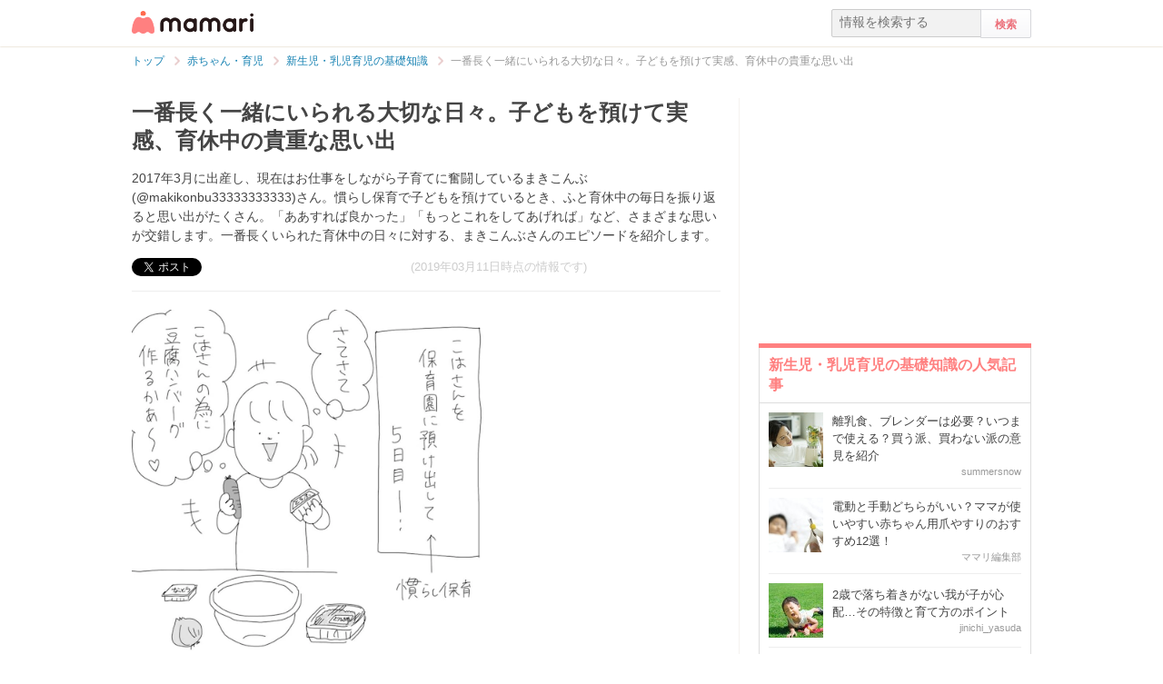

--- FILE ---
content_type: text/html; charset=UTF-8
request_url: https://mamari.jp/26589
body_size: 13980
content:
<!DOCTYPE HTML>
<html lang="ja">
<head>
  <meta charset="UTF-8">
  <meta name="description" content="2017年3月に出産し、現在はお仕事をしながら子育てに奮闘しているまきこんぶ(@makikonbu33333333333)さん。慣らし保育で子どもを預けているとき、ふと育休中の毎日を振り返ると思い出がたくさん。「ああすれば良かった」「もっとこれをしてあげれば」など、さまざまな思いが交錯します。一番長くいられた育休中の日々に対する、まきこんぶさんのエピソードを紹介します。"/>
  <meta name="robots" content="max-image-preview:large">
  <!-- favicon -->
  <link rel="shortcut icon" href="https://cdn-mamari.imgix.net/static/mamari/m-favicon.ico">

  <title>一番長く一緒にいられる大切な日々。子どもを預けて実感、育休中の貴重な思い出 [ママリ]</title>
    <link rel="stylesheet" type="text/css" href="/css/mamari/pc/all.min.css?1769660823"/>  <meta property="og:title" content="一番長く一緒にいられる大切な日々。子どもを預けて実感、育休中の貴重な思い出 [ママリ]" />
<meta property="og:type" content="article" />
<meta property="og:description" content="2017年3月に出産し、現在はお仕事をしながら子育てに奮闘しているまきこんぶ(@makikonbu33333333333)さん。慣らし保育で子どもを預けているとき、ふと育休中の毎日を振り返ると思い出がたくさん。「ああすれば良かった」「もっとこれをしてあげれば」など、さまざまな思いが交錯します。一番長くいられた育休中の日々に対する、まきこんぶさんのエピソードを紹介します。" />
<meta property="og:url" content="https://mamari.jp/26589" />
<meta property="og:image" content="https://cdn-mamari.imgix.net/article-cover/1200x0_5c820e6e-5b28-4dd7-a184-39efac110003.jpg.jpg" />
<meta property="og:site_name" content="mamari [ママリ]" />
<meta property="fb:app_id" content="269922326502602" />
  <meta property="article:publisher" content="https://www.facebook.com/mamarijp">
  <meta property="article:section" content="新生児・乳児育児の基礎知識">
  <meta property="article:published_time" content="2019-03-11T17:11:46Z">
  <meta property="article:modified_time" content="2022-07-23T03:33:26Z">
  <meta property="og:updated_time" content="2022-07-23T03:33:26Z">
  <meta name="twitter:card" content="summary_large_image"/>
<meta name="twitter:site" content="@mamari_official"/>
<meta name="twitter:url" content="https://mamari.jp/26589"/>
<meta name="twitter:title" content="一番長く一緒にいられる大切な日々。子どもを預けて実感、育休中の貴重な思い出 [ママリ]" />
<meta name="twitter:description" content="2017年3月に出産し、現在はお仕事をしながら子育てに奮闘しているまきこんぶ(@makikonbu33333333333)さん。慣らし保育で子どもを預けているとき、ふと育休中の毎日を振り返ると思い出がたくさん。「ああすれば良かった」「もっとこれをしてあげれば」など、さまざまな思いが交錯します。一番長くいられた育休中の日々に対する、まきこんぶさんのエピソードを紹介します。"/>
<meta name="twitter:image" content="https://cdn-mamari.imgix.net/article-cover/1200x0_5c820e6e-5b28-4dd7-a184-39efac110003.jpg.jpg"/>
      <link rel="canonical" href="https://mamari.jp/26589"/>
      <script type="text/javascript">
  !function (e, f, u) {
    e.async = 1;
    e.src = u;
    f.parentNode.insertBefore(e, f);
  }(document.createElement('script'), document.getElementsByTagName('script')[0], '//cdn.taboola.com/libtrc/mamarijp/loader.js');
</script>
    <script>
  (function(i,s,o,g,r,a,m){i['GoogleAnalyticsObject']=r;i[r]=i[r]||function(){
  (i[r].q=i[r].q||[]).push(arguments)},i[r].l=1*new Date();a=s.createElement(o),
  m=s.getElementsByTagName(o)[0];a.async=1;a.src=g;m.parentNode.insertBefore(a,m)
  })(window,document,'script','//www.google-analytics.com/analytics.js','ga');

      ga('create', 'UA-46985361-1', 'mamari.jp');
    var user_env = 'Web';
  ga('set', 'dimension1', user_env);
  var test_group = 'GroupB';
  ga('set', 'dimension9', test_group);
            ga('set', 'dimension5', 377);
              ga('set', 'dimension6', 'childcare');
              ga('set', 'dimension7', 'mamari_editor');
              var is_sponsored = 'false';
      ga('set', 'dimension8', is_sponsored);
      
  ga('require', 'displayfeatures');
  ga('send', 'pageview');

</script>
  <script type="text/javascript" language="javascript">
  var vc_pid = "885124429";
</script><script type="text/javascript" src="//aml.valuecommerce.com/vcdal.js" async></script>
  <script type="application/javascript" src="//anymind360.com/js/18352/ats.js"></script>
      <meta name="p:domain_verify" content="4f6af9aa0f9b87232e33136fce37b6fe"/>
  <meta name="application-name" content="ママリ"/>
  <meta name="msapplication-TileColor" content="#FFFFFF"/>
  <meta name="msapplication-square70x70logo" content="https://cdn-mamari.imgix.net/static/mamari/img/webclip/m-tiny.png"/>
  <meta name="msapplication-square150x150logo" content="https://cdn-mamari.imgix.net/static/mamari/img/webclip/m-square.png"/>
  <meta name="msapplication-wide310x150logo" content="https://cdn-mamari.imgix.net/static/mamari/img/webclip/m-wide.png"/>
  <meta name="msapplication-square310x310logo" content="https://cdn-mamari.imgix.net/static/mamari/img/webclip/m-large.png"/>
  <!-- GAMスクリプトの読み込み -->
<script async src="https://securepubads.g.doubleclick.net/tag/js/gpt.js"></script>

<!-- 広告枠の定義 -->
<script>
  window.googletag = window.googletag || {cmd: []};
  googletag.cmd.push(function() {
    function randomInt(min, max) {
      return Math.floor( Math.random() * (max + 1 - min) ) + min;
    }
              googletag.defineSlot('/97483567/pc_mamarijp_article_upperright_300x250', [300, 250], 'div-gpt-ad-1494507166383-0').addService(googletag.pubads());
      googletag.defineSlot('/97483567/pc_mamarijp_article_lowerright_300x600', [300, 600], 'div-gpt-ad-1494507358028-0').addService(googletag.pubads());
      googletag.defineSlot('/97483567/pc_mamarijp_article_lower_left_300x250', [[300, 600], [300, 250]], 'div-gpt-ad-1667872900357-0').addService(googletag.pubads());
      googletag.defineSlot('/97483567/pc_mamarijp_article_lower_right_300x250', [[300, 600], [300, 250]], 'div-gpt-ad-1667872805197-0').addService(googletag.pubads());
      googletag.defineSlot('/97483567/pc_mamarijp_article_middle1_left_300x250', [300, 250], 'div-gpt-ad-1510902689128-0').addService(googletag.pubads());
      googletag.defineSlot('/97483567/pc_mamarijp_article_middle2_left_300x250', [300, 250], 'div-gpt-ad-1510902708642-0').addService(googletag.pubads());
      googletag.defineSlot('/97483567/pc_mamarijp_article_middle3_left_300x250', [300, 250], 'div-gpt-ad-1510902728832-0').addService(googletag.pubads());
      googletag.defineSlot('/97483567/pc_mamarijp_article_middle4_left_300x250', [300, 250], 'div-gpt-ad-1510902768299-0').addService(googletag.pubads());
      googletag.defineSlot('/97483567/pc_mamarijp_article_middle1_right_300x250', [300, 250], 'div-gpt-ad-1513043719690-0').addService(googletag.pubads());
      googletag.defineSlot('/97483567/pc_mamarijp_article_middle2_right_300x250', [300, 250], 'div-gpt-ad-1513043724859-0').addService(googletag.pubads());
      googletag.defineSlot('/97483567/pc_mamarijp_article_middle3_right_300x250', [300, 250], 'div-gpt-ad-1513043735601-0').addService(googletag.pubads());
      googletag.defineSlot('/97483567/pc_mamarijp_article_middle4_right_300x250', [300, 250], 'div-gpt-ad-1513043744854-0').addService(googletag.pubads());
        googletag.pubads().setTargeting("fluct_ad_group", String(randomInt(1, 10)));
    googletag.pubads().setTargeting('ABGroup', ['GroupB']);
    googletag.pubads().setTargeting('environment', ['production']);
    googletag.pubads().enableSingleRequest();
    googletag.pubads().disableInitialLoad();
    googletag.enableServices();
  });
</script>
      <script type="application/ld+json">
    {
      "@context": "https://schema.org",
      "@type": "BreadcrumbList",
      "itemListElement": [{
                "@type": "ListItem",
        "position": "1",
        "name": "赤ちゃん・育児",
        "item": "https://mamari.jp/childcare"
      },{
            "@type": "ListItem",
        "position": "2",
        "name": "新生児・乳児育児の基礎知識",
        "item": "https://mamari.jp/childcare/377"
      },{
            "@type": "ListItem",
        "position": "3",
        "name": "一番長く一緒にいられる大切な日々。子どもを預けて実感、育休中の貴重な思い出",
        "item": "https://mamari.jp/26589"
      }]
        }
  </script>
</head>
<body>
  <script>
  window.dataLayer = window.dataLayer || [];
  dataLayer.push({
    'user_env': 'Web'
  })
</script>

      <script>
  dataLayer.push({
    'bigCategoryName': '赤ちゃん・育児'
  });
</script>
  
<!-- Google Tag Manager -->
<noscript><iframe src="//www.googletagmanager.com/ns.html?id=GTM-W69KM3"
    height="0" width="0" style="display:none;visibility:hidden"></iframe></noscript>
<script>(function(w,d,s,l,i){w[l]=w[l]||[];w[l].push({'gtm.start':
new Date().getTime(),event:'gtm.js'});var f=d.getElementsByTagName(s)[0],
j=d.createElement(s),dl=l!='dataLayer'?'&l='+l:'';j.async=true;j.src=
  '//www.googletagmanager.com/gtm.js?id='+i+dl;f.parentNode.insertBefore(j,f);
})(window,document,'script','dataLayer','GTM-W69KM3');</script>
<!-- End Google Tag Manager -->
    <script id="js-syndot-dashboard-tag" src="//i.socdm.com/s/so_dmp.js?service_id=cova_10"></script>
  <header>
  <div class="wrapper clearfix">
    <div class="header-left">
              <p class="logo">
          <a href="/"><img src="https://cdn-mamari.imgix.net/static/mamari/img/pc/common/m-mamari_logo.png" alt="ママリ"></a>
        </p>
          </div>
    <div class="header-right">
  <div class="admin-container">
    <ul class="nav-list">
              
          </ul>
  </div>
  <div class="search-box">
    <form accept-charset="UTF-8" action="/search" method="get">
      <input type="text" value="" name="q" placeholder="情報を検索する">
      <input type="submit" value="検索" class="btn">
    </form>
  </div>
</div>
  </div>
</header>

  
  <div class="main-wrapper clearfix js-main-wrapper">
    
<ol class="c-breadcrumb clearfix">
  <li class="c-breadcrumb__item">
    <a class="c-breadcrumb__item__link" href="/">
      <span>トップ</span>
    </a>
    <span class="c-breadcrumb__item__arrow"></span>
  </li>
                <li class="c-breadcrumb__item">
        <a class="c-breadcrumb__item__link" href="/childcare">
          <span itemprop="name">赤ちゃん・育児</span>
        </a>
        <span class="c-breadcrumb__item__arrow"></span>
      </li>
                    <li class="c-breadcrumb__item">
        <a class="c-breadcrumb__item__link" href="/childcare/377">
          <span itemprop="name">新生児・乳児育児の基礎知識</span>
        </a>
        <span class="c-breadcrumb__item__arrow"></span>
      </li>
                    <li class="c-breadcrumb__item">
        <strong>一番長く一緒にいられる大切な日々。子どもを預けて実感、育休中の貴重な思い出</strong>
      </li>
      </ol>


<div class="main-col js-article-main-content">
  
  <div class="article-main">

    <article itemscope itemtype="http://schema.org/Article">
      <meta itemscope itemprop="mainEntityOfPage"  itemType="https://schema.org/WebPage" itemid="https://mamari.jp/26589" />
      <div class="article-top">
        <div itemprop="publisher" itemscope itemtype="https://schema.org/Organization">
          <meta itemprop="name" content="mamari" />
          <div itemprop="logo" itemscope itemtype="https://schema.org/ImageObject">
            <meta itemprop="url" content="https://cdn-mamari.imgix.net/static/mamari/img/pc/common/m-mamari_logo.png" />
            <meta itemprop="width" content="134" />
            <meta itemprop="height" content="25" />
          </div>
        </div>
        
                                  <h1 class="article-top-title" itemprop="headline">
                        一番長く一緒にいられる大切な日々。子どもを預けて実感、育休中の貴重な思い出          </h1>
                          <p class="article-intro" itemprop="description">
            2017年3月に出産し、現在はお仕事をしながら子育てに奮闘しているまきこんぶ(@makikonbu33333333333)さん。慣らし保育で子どもを預けているとき、ふと育休中の毎日を振り返ると思い出がたくさん。「ああすれば良かった」「もっとこれをしてあげれば」など、さまざまな思いが交錯します。一番長くいられた育休中の日々に対する、まきこんぶさんのエピソードを紹介します。          </p>
                <div class="article-top-lower clearfix">
          <ul class="share-btns">

        <li>
      <div class="fb-like" data-href="https://mamari.jp/26589" data-layout="button_count" data-action="like" data-show-faces="true" data-share="false"></div>
    </li>
    <li>
      <a href="https://x.com/intent/tweet" class="twitter-share-button" data-text="一番長く一緒にいられる大切な日々。子どもを預けて実感、育休中の貴重な思い出 [ママリ]" data-lang="ja" data-via="mamari_official">ポスト</a>
        <script>!function(d,s,id){var js,fjs=d.getElementsByTagName(s)[0],p=/^http:/.test(d.location)?'http':'https';if(!d.getElementById(id)){js=d.createElement(s);js.id=id;js.src=p+'://platform.twitter.com/widgets.js';fjs.parentNode.insertBefore(js,fjs);}}(document, 'script', 'twitter-wjs');</script>
    </li>
  
      <li
      class="article-modified-date"
      itemprop="dateModified"
      content="2019-03-11T17:11:47+09:00"
    >
      (2019年03月11日時点の情報です)    </li>
    <meta itemprop="datePublished" content="2019-03-11T17:11:46+09:00" />
  
</ul>
                  </div>
      </div>

      <div class="article-content">

  
    
    
    
          <p class="img-block">
        <img
  src="https://cdn-mamari.imgix.net/item/1200x0_5dba401e-a068-4e26-a5a9-3ba6ac110002.png.jpg?auto=compress,format&lossless=0&q=90"
  srcset="
    https://cdn-mamari.imgix.net/item/1200x0_5dba401e-a068-4e26-a5a9-3ba6ac110002.png.jpg?auto=compress,format&lossless=0&q=90&w=500 1x,
    https://cdn-mamari.imgix.net/item/1200x0_5dba401e-a068-4e26-a5a9-3ba6ac110002.png.jpg?auto=compress,format&lossless=0&q=90&w=1200 2x
  "
  alt=""
  itemprop="image" >
                <span class="img-block__copyright">©まきこんぶ</span>      </p>
    
  
    
    
    
          <p class="img-block">
        <img
  src="https://cdn-mamari.imgix.net/item/1200x0_62daee1b-9058-4aab-a730-0c020a0105bf.jpg.jpg?auto=compress,format&lossless=0&q=90"
  srcset="
    https://cdn-mamari.imgix.net/item/1200x0_62daee1b-9058-4aab-a730-0c020a0105bf.jpg.jpg?auto=compress,format&lossless=0&q=90&w=500 1x,
    https://cdn-mamari.imgix.net/item/1200x0_62daee1b-9058-4aab-a730-0c020a0105bf.jpg.jpg?auto=compress,format&lossless=0&q=90&w=1200 2x
  "
  alt=""
  >
                <span class="img-block__copyright">©makikonbu33333333333</span>      </p>
    
  
    
    
    
          <p class="img-block">
        <img
  src="https://cdn-mamari.imgix.net/item/1200x0_62daee0f-037c-44f1-87ed-0c020a0105bf.jpg.jpg?auto=compress,format&lossless=0&q=90"
  srcset="
    https://cdn-mamari.imgix.net/item/1200x0_62daee0f-037c-44f1-87ed-0c020a0105bf.jpg.jpg?auto=compress,format&lossless=0&q=90&w=500 1x,
    https://cdn-mamari.imgix.net/item/1200x0_62daee0f-037c-44f1-87ed-0c020a0105bf.jpg.jpg?auto=compress,format&lossless=0&q=90&w=1200 2x
  "
  alt=""
  >
                <span class="img-block__copyright">©makikonbu33333333333</span>      </p>
    
  
    
    
    
          <p class="img-block">
        <img
  src="https://cdn-mamari.imgix.net/item/1200x0_5c820ecb-60c8-4f82-b7b0-3a93ac110003.jpg.jpg?auto=compress,format&lossless=0&q=90"
  srcset="
    https://cdn-mamari.imgix.net/item/1200x0_5c820ecb-60c8-4f82-b7b0-3a93ac110003.jpg.jpg?auto=compress,format&lossless=0&q=90&w=500 1x,
    https://cdn-mamari.imgix.net/item/1200x0_5c820ecb-60c8-4f82-b7b0-3a93ac110003.jpg.jpg?auto=compress,format&lossless=0&q=90&w=1200 2x
  "
  alt=""
  >
                <span class="img-block__copyright">©まきこんぶ</span>      </p>
    
  
    
    
    
          <p class="img-block">
        <img
  src="https://cdn-mamari.imgix.net/item/1200x0_5c820edd-daf8-4954-8c9e-3da7ac110003.jpg.jpg?auto=compress,format&lossless=0&q=90"
  srcset="
    https://cdn-mamari.imgix.net/item/1200x0_5c820edd-daf8-4954-8c9e-3da7ac110003.jpg.jpg?auto=compress,format&lossless=0&q=90&w=500 1x,
    https://cdn-mamari.imgix.net/item/1200x0_5c820edd-daf8-4954-8c9e-3da7ac110003.jpg.jpg?auto=compress,format&lossless=0&q=90&w=1200 2x
  "
  alt=""
  >
                <span class="img-block__copyright">©まきこんぶ</span>      </p>
    
  
    
    
    
          <p class="img-block">
        <img
  src="https://cdn-mamari.imgix.net/item/1200x0_5c820eef-1ac8-40e5-9f3d-3da7ac110003.jpg.jpg?auto=compress,format&lossless=0&q=90"
  srcset="
    https://cdn-mamari.imgix.net/item/1200x0_5c820eef-1ac8-40e5-9f3d-3da7ac110003.jpg.jpg?auto=compress,format&lossless=0&q=90&w=500 1x,
    https://cdn-mamari.imgix.net/item/1200x0_5c820eef-1ac8-40e5-9f3d-3da7ac110003.jpg.jpg?auto=compress,format&lossless=0&q=90&w=1200 2x
  "
  alt=""
  >
                <span class="img-block__copyright">©まきこんぶ</span>      </p>
    
  
    
    
    
          <p class="img-block">
        <img
  src="https://cdn-mamari.imgix.net/item/1200x0_5c820f12-0fa4-411f-a7ae-3c58ac110003.jpg.jpg?auto=compress,format&lossless=0&q=90"
  srcset="
    https://cdn-mamari.imgix.net/item/1200x0_5c820f12-0fa4-411f-a7ae-3c58ac110003.jpg.jpg?auto=compress,format&lossless=0&q=90&w=500 1x,
    https://cdn-mamari.imgix.net/item/1200x0_5c820f12-0fa4-411f-a7ae-3c58ac110003.jpg.jpg?auto=compress,format&lossless=0&q=90&w=1200 2x
  "
  alt=""
  >
                <span class="img-block__copyright">©まきこんぶ</span>      </p>
    
  
    
    
    
          <p class="img-block">
        <img
  src="https://cdn-mamari.imgix.net/item/1200x0_5c820f29-e958-4663-b897-3ce9ac110003.jpg.jpg?auto=compress,format&lossless=0&q=90"
  srcset="
    https://cdn-mamari.imgix.net/item/1200x0_5c820f29-e958-4663-b897-3ce9ac110003.jpg.jpg?auto=compress,format&lossless=0&q=90&w=500 1x,
    https://cdn-mamari.imgix.net/item/1200x0_5c820f29-e958-4663-b897-3ce9ac110003.jpg.jpg?auto=compress,format&lossless=0&q=90&w=1200 2x
  "
  alt=""
  >
                <span class="img-block__copyright">©まきこんぶ</span>      </p>
    
  
    
    
    
          <p class="img-block">
        <img
  src="https://cdn-mamari.imgix.net/item/1200x0_62daedf6-d7e4-413a-bdb0-0a130a0104e1.jpg.jpg?auto=compress,format&lossless=0&q=90"
  srcset="
    https://cdn-mamari.imgix.net/item/1200x0_62daedf6-d7e4-413a-bdb0-0a130a0104e1.jpg.jpg?auto=compress,format&lossless=0&q=90&w=500 1x,
    https://cdn-mamari.imgix.net/item/1200x0_62daedf6-d7e4-413a-bdb0-0a130a0104e1.jpg.jpg?auto=compress,format&lossless=0&q=90&w=1200 2x
  "
  alt=""
  >
                <span class="img-block__copyright">©makikonbu33333333333</span>      </p>
    
  
    
    
    
          <p class="img-block">
        <img
  src="https://cdn-mamari.imgix.net/item/1200x0_62daede8-92dc-475f-a0ad-0a130a0104e1.jpg.jpg?auto=compress,format&lossless=0&q=90"
  srcset="
    https://cdn-mamari.imgix.net/item/1200x0_62daede8-92dc-475f-a0ad-0a130a0104e1.jpg.jpg?auto=compress,format&lossless=0&q=90&w=500 1x,
    https://cdn-mamari.imgix.net/item/1200x0_62daede8-92dc-475f-a0ad-0a130a0104e1.jpg.jpg?auto=compress,format&lossless=0&q=90&w=1200 2x
  "
  alt=""
  >
                <span class="img-block__copyright">©makikonbu33333333333</span>      </p>
    
  
    
    
    
          <p class="img-block">
        <img
  src="https://cdn-mamari.imgix.net/item/1200x0_62daedda-ed28-4d61-9d12-0a130a0104e1.jpg.jpg?auto=compress,format&lossless=0&q=90"
  srcset="
    https://cdn-mamari.imgix.net/item/1200x0_62daedda-ed28-4d61-9d12-0a130a0104e1.jpg.jpg?auto=compress,format&lossless=0&q=90&w=500 1x,
    https://cdn-mamari.imgix.net/item/1200x0_62daedda-ed28-4d61-9d12-0a130a0104e1.jpg.jpg?auto=compress,format&lossless=0&q=90&w=1200 2x
  "
  alt=""
  >
                <span class="img-block__copyright">©makikonbu33333333333</span>      </p>
    
  
    
    
    
          <p class="img-block">
        <img
  src="https://cdn-mamari.imgix.net/item/1200x0_62daedce-a43c-4483-a9ac-0bf20a0104d4.jpg.jpg?auto=compress,format&lossless=0&q=90"
  srcset="
    https://cdn-mamari.imgix.net/item/1200x0_62daedce-a43c-4483-a9ac-0bf20a0104d4.jpg.jpg?auto=compress,format&lossless=0&q=90&w=500 1x,
    https://cdn-mamari.imgix.net/item/1200x0_62daedce-a43c-4483-a9ac-0bf20a0104d4.jpg.jpg?auto=compress,format&lossless=0&q=90&w=1200 2x
  "
  alt=""
  >
                <span class="img-block__copyright">©makikonbu33333333333</span>      </p>
    
  
    
    
    
          <p class="img-block">
        <img
  src="https://cdn-mamari.imgix.net/item/1200x0_62daedc1-0290-4af2-accf-351e0a01054f.jpg.jpg?auto=compress,format&lossless=0&q=90"
  srcset="
    https://cdn-mamari.imgix.net/item/1200x0_62daedc1-0290-4af2-accf-351e0a01054f.jpg.jpg?auto=compress,format&lossless=0&q=90&w=500 1x,
    https://cdn-mamari.imgix.net/item/1200x0_62daedc1-0290-4af2-accf-351e0a01054f.jpg.jpg?auto=compress,format&lossless=0&q=90&w=1200 2x
  "
  alt=""
  >
                <span class="img-block__copyright">©makikonbu33333333333</span>      </p>
    
  
    
    
    
          <p class="img-block">
        <img
  src="https://cdn-mamari.imgix.net/item/1200x0_62daed9d-678c-4334-b87a-0a130a0104e1.jpg.jpg?auto=compress,format&lossless=0&q=90"
  srcset="
    https://cdn-mamari.imgix.net/item/1200x0_62daed9d-678c-4334-b87a-0a130a0104e1.jpg.jpg?auto=compress,format&lossless=0&q=90&w=500 1x,
    https://cdn-mamari.imgix.net/item/1200x0_62daed9d-678c-4334-b87a-0a130a0104e1.jpg.jpg?auto=compress,format&lossless=0&q=90&w=1200 2x
  "
  alt=""
  >
                <span class="img-block__copyright">©makikonbu33333333333</span>      </p>
    
  
    
    
    
          <p class="img-block">
        <img
  src="https://cdn-mamari.imgix.net/item/1200x0_62daed8d-1b58-44c3-a521-351e0a01054f.jpg.jpg?auto=compress,format&lossless=0&q=90"
  srcset="
    https://cdn-mamari.imgix.net/item/1200x0_62daed8d-1b58-44c3-a521-351e0a01054f.jpg.jpg?auto=compress,format&lossless=0&q=90&w=500 1x,
    https://cdn-mamari.imgix.net/item/1200x0_62daed8d-1b58-44c3-a521-351e0a01054f.jpg.jpg?auto=compress,format&lossless=0&q=90&w=1200 2x
  "
  alt=""
  >
                <span class="img-block__copyright">©makikonbu33333333333</span>      </p>
    
  
    
    
    
                
      <div class="article-content__introduction-link">
        <a class="article-content__introduction-link__thumb-wrapper" href="/26617">
          <img class="article-content__introduction-link__thumb article-list-thumbnail" src="https://cdn-mamari.imgix.net/article/100x100_5c8b356f-5700-4829-81bf-262eac110002.jpg.jpg?auto=compress,format&lossless=0&q=90" alt="つらさがあるのは愛しているからこそ。「息子をこよなく愛している」【育児漫画】">
        </a>
        <div class="article-content__introduction-link__media">
          <p class="article-content__introduction-link__media--space-none article-content__introduction-link__media__suggestion">
            関連記事:
          </p>
          <a class="article-content__introduction-link__media--space-none article-content__introduction-link__media__title" href="/26617">
            つらさがあるのは愛しているからこそ。「息子をこよなく愛している」【育児漫…          </a>
          <p class="article-content__introduction-link__media--space-none article-content__introduction-link__media__desc">
            子育ては、最初からうまくいくことなんてなかなかありません。泣いてばかり…          </p>
                            </div>
      </div>
    
  
    
    
    
                
      <div class="article-content__introduction-link">
        <a class="article-content__introduction-link__thumb-wrapper" href="/26492">
          <img class="article-content__introduction-link__thumb article-list-thumbnail" src="https://cdn-mamari.imgix.net/article/100x100_5c64fb9c-8948-41c8-bd0f-1c6dac110003.com.jpg?auto=compress,format&lossless=0&q=90" alt="育児がうまくいかない、子どもに優しくできない。自己嫌悪する私を救ってくれたのは…">
        </a>
        <div class="article-content__introduction-link__media">
          <p class="article-content__introduction-link__media--space-none article-content__introduction-link__media__suggestion">
            関連記事:
          </p>
          <a class="article-content__introduction-link__media--space-none article-content__introduction-link__media__title" href="/26492">
            育児がうまくいかない、子どもに優しくできない。自己嫌悪する私を救ってくれ…          </a>
          <p class="article-content__introduction-link__media--space-none article-content__introduction-link__media__desc">
            子どもは体や精神的な部分で日々成長をしています。そのため子育てにおいて…          </p>
                            </div>
      </div>
    
  
    
    
    
                
      <div class="article-content__introduction-link">
        <a class="article-content__introduction-link__thumb-wrapper" href="/26457">
          <img class="article-content__introduction-link__thumb article-list-thumbnail" src="https://cdn-mamari.imgix.net/article/100x100_5c5a58a7-06f0-40ec-98c7-1cb2ac110003.com.jpg?auto=compress,format&lossless=0&q=90" alt="子育てがここまで大変＆ストレスを感じるとは思っていなかったけれど…。">
        </a>
        <div class="article-content__introduction-link__media">
          <p class="article-content__introduction-link__media--space-none article-content__introduction-link__media__suggestion">
            関連記事:
          </p>
          <a class="article-content__introduction-link__media--space-none article-content__introduction-link__media__title" href="/26457">
            子育てがここまで大変＆ストレスを感じるとは思っていなかったけれど…。          </a>
          <p class="article-content__introduction-link__media--space-none article-content__introduction-link__media__desc">
            子供が生まれて初めて感じるストレス。子育てがこんなにも大変だとは思って…          </p>
                            </div>
      </div>
    
  
    
    
    
                
      <div class="article-content__introduction-link">
        <a class="article-content__introduction-link__thumb-wrapper" href="/25415">
          <img class="article-content__introduction-link__thumb article-list-thumbnail" src="https://cdn-mamari.imgix.net/article/100x100_5b05323e-582c-4604-8c0f-02d8ac110002.jpg.jpg?auto=compress,format&lossless=0&q=90" alt="ママリ漫画大賞入賞！まきこんぶさんの育児漫画 -地獄の新生児編-">
        </a>
        <div class="article-content__introduction-link__media">
          <p class="article-content__introduction-link__media--space-none article-content__introduction-link__media__suggestion">
            関連記事:
          </p>
          <a class="article-content__introduction-link__media--space-none article-content__introduction-link__media__title" href="/25415">
            ママリ漫画大賞入賞！まきこんぶさんの育児漫画 -地獄の新生児編-          </a>
          <p class="article-content__introduction-link__media--space-none article-content__introduction-link__media__desc">
            毎日の育児は大変で疲れることもありますね。しかし、いろいろあった経験も…          </p>
                            </div>
      </div>
    
  
    
    
    
                
      <div class="article-content__introduction-link">
        <a class="article-content__introduction-link__thumb-wrapper" href="/25414">
          <img class="article-content__introduction-link__thumb article-list-thumbnail" src="https://cdn-mamari.imgix.net/article/100x100_5b0d014d-d2ec-4600-9f44-6812ac110003.jpg.jpg?auto=compress,format&lossless=0&q=90" alt="「ママリ漫画大賞」受賞、まきこんぶさんの育児あるある -思い通りにいかない日々編-">
        </a>
        <div class="article-content__introduction-link__media">
          <p class="article-content__introduction-link__media--space-none article-content__introduction-link__media__suggestion">
            関連記事:
          </p>
          <a class="article-content__introduction-link__media--space-none article-content__introduction-link__media__title" href="/25414">
            「ママリ漫画大賞」受賞、まきこんぶさんの育児あるある -思い通りにいかない…          </a>
          <p class="article-content__introduction-link__media--space-none article-content__introduction-link__media__desc">
            毎日の育児は楽しいこともあるけれど、大変で疲れることもありますよね。し…          </p>
                            </div>
      </div>
    
  
    
    
    
                <div class="article-link">
        <a class="article-link__btn" href="https://www.instagram.com/makikonbu33333333333/" target="_blank" rel="noopener" data-click="LinkItem|Outbound">
          <div class="article-link__btn__text">
            まきこんぶ(@makikonbu33333333333)さんのインスタグラム          </div>
        </a>
      </div>
    
  
    
  
  <div class="p-article-author" itemprop="author" itemscope itemtype="https://schema.org/Person">
          <div class="p-article-author__name">
        著者：<span itemprop="name">ママリ編集部</span>
      </div>
              </div>

</div><!-- /.article-content -->

    </article>

    
            <div class="p-main-content__section">
    <h3 class="p-headline">おすすめ記事</h3>
    <ul class="p-main-article-list">
            <li class="p-main-article-list__item">
        <div class="p-main-article-list__item__thumb">
          <a
            href="/43704"
            rel="nofollow"          >
            <img class="p-main-article-list__item__thumb__img" src="https://cdn-mamari.imgix.net/article/6b092744-8ded-44a8-bcdd-94249777e2e8.png?auto=compress,format&lossless=0&q=90" alt="赤ちゃんのスキンケアも肌タイプ別に選ぶ時代！先輩ママたちがリアルに支持したベビーソープって？">
          </a>
        </div>
        <div class="p-main-article-list__item__content">
          <a
            class="p-main-article-list__item__content__title"
            href="/43704"
            rel="nofollow"          >
            赤ちゃんのスキンケアも肌タイプ別に選ぶ時代！先輩ママたちがリアルに支持したベビ…          </a>
          <p class="p-main-article-list__item__content__desc">
            赤ちゃんの肌質に合ったベビーソープ、ちゃんと選べていますか？「どれ使っても同じでしょ」「何となく買った物で済ませてる…」というママ必見！「アラウ.ベビー泡全…          </p>
          <p class="p-main-article-list__item__content__meta">
            <span class="p-main-article-list__item__content__meta__writer">mamari                              <img class="article-list-sponsor-label" src="https://cdn-mamari.imgix.net/static/mamari/img/sponsor-label.png">
                          </span>
          </p>
        </div>
      </li>
                <li class="p-main-article-list__item">
        <div class="p-main-article-list__item__thumb">
          <a
            href="/76000"
            rel="nofollow"          >
            <img class="p-main-article-list__item__thumb__img" src="https://cdn-mamari.imgix.net/article/b4a07e90-8e4e-4b66-a5a4-c3b34ce5b8d2.png?auto=compress,format&lossless=0&q=90" alt="結果発表「みんなで大共感!!💖ママリ川柳大会2025📜🖋️」">
          </a>
        </div>
        <div class="p-main-article-list__item__content">
          <a
            class="p-main-article-list__item__content__title"
            href="/76000"
            rel="nofollow"          >
            結果発表「みんなで大共感!!💖ママリ川柳大会2025📜🖋️」          </a>
          <p class="p-main-article-list__item__content__desc">
            いつもママリをご利用いただきありがとうございます。ママリ運営事務局です！          </p>
          <p class="p-main-article-list__item__content__meta">
            <span class="p-main-article-list__item__content__meta__writer">ママリ公式                              <img class="article-list-sponsor-label" src="https://cdn-mamari.imgix.net/static/mamari/img/sponsor-label.png">
                          </span>
          </p>
        </div>
      </li>
                <li class="p-main-article-list__item">
        <div class="p-main-article-list__item__thumb">
          <a
            href="/75280"
            rel="nofollow"          >
            <img class="p-main-article-list__item__thumb__img" src="https://cdn-mamari.imgix.net/article/100x100_6912d85e-2708-467d-944b-7b760a0104e0.jpg.jpg?auto=compress,format&lossless=0&q=90" alt="ママリ編集部も感動！トミカ・プラレールブロックで育む「創造力」">
          </a>
        </div>
        <div class="p-main-article-list__item__content">
          <a
            class="p-main-article-list__item__content__title"
            href="/75280"
            rel="nofollow"          >
            ママリ編集部も感動！トミカ・プラレールブロックで育む「創造力」          </a>
          <p class="p-main-article-list__item__content__desc">
            「せっかく買ったおもちゃがすぐ飽きられてしまう」「知育おもちゃは難しそうで続かなかった」そんな悩みを持つママ・パパは少なくありません。お子さんが3〜4歳を迎…          </p>
          <p class="p-main-article-list__item__content__meta">
            <span class="p-main-article-list__item__content__meta__writer">mamari                              <img class="article-list-sponsor-label" src="https://cdn-mamari.imgix.net/static/mamari/img/sponsor-label.png">
                          </span>
          </p>
        </div>
      </li>
                <li class="p-main-article-list__item">
        <div class="p-main-article-list__item__thumb">
          <a
            href="/76065"
            rel="nofollow"          >
            <img class="p-main-article-list__item__thumb__img" src="https://cdn-mamari.imgix.net/article/35d19bf0-2217-46e9-9616-e98b1be6cd6c.png?auto=compress,format&lossless=0&q=90" alt="結果発表「写真で投稿！📸みんなのブロック作品展🧱」">
          </a>
        </div>
        <div class="p-main-article-list__item__content">
          <a
            class="p-main-article-list__item__content__title"
            href="/76065"
            rel="nofollow"          >
            結果発表「写真で投稿！📸みんなのブロック作品展🧱」          </a>
          <p class="p-main-article-list__item__content__desc">
            いつもママリをご利用いただきありがとうございます。ママリ運営事務局です。          </p>
          <p class="p-main-article-list__item__content__meta">
            <span class="p-main-article-list__item__content__meta__writer">ママリ公式                              <img class="article-list-sponsor-label" src="https://cdn-mamari.imgix.net/static/mamari/img/sponsor-label.png">
                          </span>
          </p>
        </div>
      </li>
      </ul>
  </div>

      <div id="taboola-below-article-26589"></div>
<script type="text/javascript">
  window._taboola = window._taboola || [];
  _taboola.push({
    mode: 'alternating-thumbnails-widget',
    container: 'taboola-below-article-26589',
    placement: 'Below Article Thumbnails',
    target_type: 'mix'
  });
  _taboola.push({
    article: 'auto',
    url: location.href
  });
</script>

      <div class="article-footer-ad">
        <ul>
          <li>  <div class="subarea-ad">
    <!-- /97483567/pc_mamarijp_article_lower_left_300x250 -->
<div id='div-gpt-ad-1667872900357-0' style='min-height:250px; width:300px;'>
  <script>
    googletag.cmd.push(function() { googletag.display('div-gpt-ad-1667872900357-0'); });
  </script>
</div>
  </div>
</li>
          <li>  <div class="subarea-ad">
    <!-- /97483567/pc_mamarijp_article_lower_right_300x250 -->
<div id='div-gpt-ad-1667872805197-0' style='min-height:250px; width:300px;'>
  <script>
    googletag.cmd.push(function() { googletag.display('div-gpt-ad-1667872805197-0'); });
  </script>
</div>
  </div>
</li>
        </ul>
      </div>

        <div class="p-main-content__section">
    <h3 class="p-headline">「育休」「子ども」 についてもっと詳しく知る</h3>
    <ul class="p-main-article-list">
            <li class="p-main-article-list__item">
        <div class="p-main-article-list__item__thumb">
          <a
            href="/31784"
                      >
            <img class="p-main-article-list__item__thumb__img" src="https://cdn-mamari.imgix.net/article/100x100_619da3dd-e1b0-43fb-9ef2-4c570a01041f.jpg.jpg?auto=compress,format&lossless=0&q=90" alt="保育園お休み2日目。地獄はまだ続く｜風邪をひいた長女を怒鳴った日#6">
          </a>
        </div>
        <div class="p-main-article-list__item__content">
          <a
            class="p-main-article-list__item__content__title"
            href="/31784"
                      >
            保育園お休み2日目。地獄はまだ続く｜風邪をひいた長女を怒鳴った日#6          </a>
          <p class="p-main-article-list__item__content__desc">
            夜になり、咳がひどくなってしまったへー子(@fuku.fuku.pro)さんの娘・フクちゃん。翌日も保育園を休ませ、病院へ連れていくことになりました。しかし、フクちゃんは…          </p>
          <p class="p-main-article-list__item__content__meta">
            <span class="p-main-article-list__item__content__meta__writer">シンクアフェーズ                          </span>
          </p>
        </div>
      </li>
                      <li class="p-main-article-list__item">
        <div class="p-main-article-list__item__thumb">
          <a
            href="/31783"
                      >
            <img class="p-main-article-list__item__thumb__img" src="https://cdn-mamari.imgix.net/article/100x100_618be33e-bba8-461b-a820-14e70a01045b.png.jpg?auto=compress,format&lossless=0&q=90" alt="娘にイライラが止まらない｜風邪をひいた長女を怒鳴った日#5">
          </a>
        </div>
        <div class="p-main-article-list__item__content">
          <a
            class="p-main-article-list__item__content__title"
            href="/31783"
                      >
            娘にイライラが止まらない｜風邪をひいた長女を怒鳴った日#5          </a>
          <p class="p-main-article-list__item__content__desc">
            娘・フクちゃんの看病にたまっていく家事や、自身の寝不足でへー子(@fuku.fuku.pro)さんは疲労困憊。相変わらず元気な娘・フクちゃんにわがままを言われ続けます。夕…          </p>
          <p class="p-main-article-list__item__content__meta">
            <span class="p-main-article-list__item__content__meta__writer">シンクアフェーズ                          </span>
          </p>
        </div>
      </li>
                <li class="p-main-article-list__item">
        <div class="p-main-article-list__item__thumb">
          <a
            href="/31782"
                      >
            <img class="p-main-article-list__item__thumb__img" src="https://cdn-mamari.imgix.net/article/100x100_618b3afc-dd44-4ec0-b15e-00590a0104ac.png.jpg?auto=compress,format&lossless=0&q=90" alt="イライラが我慢できず怒鳴ってしまい、娘が嘔吐｜風邪をひいた長女を怒鳴った日#4">
          </a>
        </div>
        <div class="p-main-article-list__item__content">
          <a
            class="p-main-article-list__item__content__title"
            href="/31782"
                      >
            イライラが我慢できず怒鳴ってしまい、娘が嘔吐｜風邪をひいた長女を怒鳴った日#4          </a>
          <p class="p-main-article-list__item__content__desc">
            昼食後、結構時間が経っているのに気づいたへー子(@fuku.fuku.pro)さん。風邪をひいているフクちゃんに少しでも休んで欲しく、お昼寝をうながします。しかし、元気い…          </p>
          <p class="p-main-article-list__item__content__meta">
            <span class="p-main-article-list__item__content__meta__writer">シンクアフェーズ                          </span>
          </p>
        </div>
      </li>
                <li class="p-main-article-list__item">
        <div class="p-main-article-list__item__thumb">
          <a
            href="/32271"
                      >
            <img class="p-main-article-list__item__thumb__img" src="https://cdn-mamari.imgix.net/article/100x100_61e91ce7-18a0-42b7-bf48-00c40a01053e.png.jpg?auto=compress,format&lossless=0&q=90" alt="大声で話す娘に「アリさんの声出せる？」と言ってみると…予想外の反応が返ってきた">
          </a>
        </div>
        <div class="p-main-article-list__item__content">
          <a
            class="p-main-article-list__item__content__title"
            href="/32271"
                      >
            大声で話す娘に「アリさんの声出せる？」と言ってみると…予想外の反応が返ってきた          </a>
          <p class="p-main-article-list__item__content__desc">
            子どもに声の大きさを注意するとき、皆さんはどう伝えていますか？ナコ(@naco.nfsn66)さんは、2歳の娘へ伝える際に「アリさんの声」と表現しました。アリのように小…          </p>
          <p class="p-main-article-list__item__content__meta">
            <span class="p-main-article-list__item__content__meta__writer">シンクアフェーズ                          </span>
          </p>
        </div>
      </li>
                <li class="p-main-article-list__item">
        <div class="p-main-article-list__item__thumb">
          <a
            href="/32229"
                      >
            <img class="p-main-article-list__item__thumb__img" src="https://cdn-mamari.imgix.net/article/100x100_61e8c731-89b0-4e30-9b5d-0c7f0a01053d.png.jpg?auto=compress,format&lossless=0&q=90" alt="休みに限って子どもは早起きなの、どうにかしてほしい。頼むからもう少し寝かせて">
          </a>
        </div>
        <div class="p-main-article-list__item__content">
          <a
            class="p-main-article-list__item__content__title"
            href="/32229"
                      >
            休みに限って子どもは早起きなの、どうにかしてほしい。頼むからもう少し寝かせて          </a>
          <p class="p-main-article-list__item__content__desc">
            休日、朝早くからたくさん遊びたがる子がいるご家庭も。しかし、いつもよりもう少しだけ寝ていたいと思うママ・パパもいるのではないでしょうか。こばぱぱ(@ko…          </p>
          <p class="p-main-article-list__item__content__meta">
            <span class="p-main-article-list__item__content__meta__writer">シンクアフェーズ                          </span>
          </p>
        </div>
      </li>
      </ul>
  </div>

          
    
          
          
          <p class="p-article-show__disclaimer">
        本記事は必ずしも各読者の状況にあてはまるとは限りません。必要に応じて、医師その他の専門家に相談するなどご自身の責任と判断により適切に対応くださいますようお願いいたします。なお、記事内の写真・動画は編集部にて撮影したもの、または掲載許可をいただいたものです。
      </p>

      <div class="article-bottom-big-categories-wrapper">
        <h3 class="section-header">カテゴリー一覧</h3>
        <ul class="article-bottom-big-categories clearfix">
                                                <li class="article-bottom-big-categories__list">
                <a class="article-bottom-big-categories__list__link" href="/sterility">
                  <p class="article-bottom-big-categories__list__category-name">妊活</p>
                </a>
              </li>
                                                            <li class="article-bottom-big-categories__list">
                <a class="article-bottom-big-categories__list__link" href="/pregnancy">
                  <p class="article-bottom-big-categories__list__category-name">妊娠</p>
                </a>
              </li>
                                                            <li class="article-bottom-big-categories__list">
                <a class="article-bottom-big-categories__list__link" href="/birth">
                  <p class="article-bottom-big-categories__list__category-name">出産</p>
                </a>
              </li>
                                                            <li class="article-bottom-big-categories__list">
                <a class="article-bottom-big-categories__list__link" href="/childcare">
                  <p class="article-bottom-big-categories__list__category-name">赤ちゃん・育児</p>
                </a>
              </li>
                                                            <li class="article-bottom-big-categories__list">
                <a class="article-bottom-big-categories__list__link" href="/family">
                  <p class="article-bottom-big-categories__list__category-name">子育て・家族</p>
                </a>
              </li>
                                                            <li class="article-bottom-big-categories__list">
                <a class="article-bottom-big-categories__list__link" href="/facilities">
                  <p class="article-bottom-big-categories__list__category-name">病院</p>
                </a>
              </li>
                                                            <li class="article-bottom-big-categories__list">
                <a class="article-bottom-big-categories__list__link" href="/beauty">
                  <p class="article-bottom-big-categories__list__category-name">美容・ファッション</p>
                </a>
              </li>
                                                            <li class="article-bottom-big-categories__list">
                <a class="article-bottom-big-categories__list__link" href="/work">
                  <p class="article-bottom-big-categories__list__category-name">お仕事</p>
                </a>
              </li>
                                                            <li class="article-bottom-big-categories__list">
                <a class="article-bottom-big-categories__list__link" href="/home">
                  <p class="article-bottom-big-categories__list__category-name">住まい</p>
                </a>
              </li>
                                                            <li class="article-bottom-big-categories__list">
                <a class="article-bottom-big-categories__list__link" href="/money">
                  <p class="article-bottom-big-categories__list__category-name">マネー</p>
                </a>
              </li>
                                                            <li class="article-bottom-big-categories__list">
                <a class="article-bottom-big-categories__list__link" href="/entertainment">
                  <p class="article-bottom-big-categories__list__category-name">トレンド・イベント</p>
                </a>
              </li>
                                                            <li class="article-bottom-big-categories__list"></li>
                              </ul>
      </div>
    
  </div><!-- ./article-main -->
</div>


<div class="subarea">
      <div class="subarea-fixed js-subarea-fixed">
      
            <div class="subarea-ad">
    <!-- /97483567/pc_mamarijp_article_upperright_300x250 -->
<div id='div-gpt-ad-1494507166383-0' style='height:250px; width:300px;'>
  <script>
    googletag.cmd.push(function() { googletag.display('div-gpt-ad-1494507166383-0'); });
  </script>
</div>
  </div>

        <div>
    <h3 class="p-headline">
              新生児・乳児育児の基礎知識の人気記事
          </h3>
    <ul class="p-side-article-list">
                      <li class="p-side-article-list__item">
          <div class="p-side-article-list__item__thumb">
            <a href="/23113"><img class="p-side-article-list__item__thumb__img" src="https://cdn-mamari.imgix.net/article/100x100_58bb5e16-6978-40e1-89e6-5ed10a0103df.jpg.jpg"></a>
          </div>
          <div class="p-side-article-list__item__content">
            <p class="p-side-article-list__item__content__title">
              <a href="/23113">離乳食、ブレンダーは必要？いつまで使える？買う派、買わない派の意見を紹介</a>
            </p>
            <p class="p-side-article-list__item__content__user-name">
              summersnow                          </p>
          </div>
        </li>
                      <li class="p-side-article-list__item">
          <div class="p-side-article-list__item__thumb">
            <a href="/29881"><img class="p-side-article-list__item__thumb__img" src="https://cdn-mamari.imgix.net/article/100x100_5fa4c064-8c44-4987-a598-51230a0105ae.jpg.jpg"></a>
          </div>
          <div class="p-side-article-list__item__content">
            <p class="p-side-article-list__item__content__title">
              <a href="/29881">電動と手動どちらがいい？ママが使いやすい赤ちゃん用爪やすりのおすすめ12選！</a>
            </p>
            <p class="p-side-article-list__item__content__user-name">
              ママリ編集部                          </p>
          </div>
        </li>
                      <li class="p-side-article-list__item">
          <div class="p-side-article-list__item__thumb">
            <a href="/29839"><img class="p-side-article-list__item__thumb__img" src="https://cdn-mamari.imgix.net/article/100x100_5fa72d8b-b1f8-4eeb-85c0-53330a010519.jpg.jpg"></a>
          </div>
          <div class="p-side-article-list__item__content">
            <p class="p-side-article-list__item__content__title">
              <a href="/29839">2歳で落ち着きがない我が子が心配…その特徴と育て方のポイント</a>
            </p>
            <p class="p-side-article-list__item__content__user-name">
              jinichi_yasuda                          </p>
          </div>
        </li>
                      <li class="p-side-article-list__item">
          <div class="p-side-article-list__item__thumb">
            <a href="/30951"><img class="p-side-article-list__item__thumb__img" src="https://cdn-mamari.imgix.net/article/100x100_60d54c6b-a09c-4b10-92f9-428f0a010599.jpg.jpg"></a>
          </div>
          <div class="p-side-article-list__item__content">
            <p class="p-side-article-list__item__content__title">
              <a href="/30951">赤ちゃんの爪の切り方の基本とコツ！ポイントを押さえて正しいケアを</a>
            </p>
            <p class="p-side-article-list__item__content__user-name">
              シンクアフェーズ                          </p>
          </div>
        </li>
                      <li class="p-side-article-list__item">
          <div class="p-side-article-list__item__thumb">
            <a href="/24759"><img class="p-side-article-list__item__thumb__img" src="https://cdn-mamari.imgix.net/article/100x100_5a65692b-acfc-40ac-9175-1a24ac110003.jpg.jpg"></a>
          </div>
          <div class="p-side-article-list__item__content">
            <p class="p-side-article-list__item__content__title">
              <a href="/24759">授乳室ってどんなところ？先輩ママからのアドバイスと便利グッズを紹介</a>
            </p>
            <p class="p-side-article-list__item__content__user-name">
              いち                          </p>
          </div>
        </li>
                      <li class="p-side-article-list__item">
          <div class="p-side-article-list__item__thumb">
            <a href="/24758"><img class="p-side-article-list__item__thumb__img" src="https://cdn-mamari.imgix.net/article/100x100_5a828e7c-6c80-4b7d-9acb-299dac110003.jpg.jpg"></a>
          </div>
          <div class="p-side-article-list__item__content">
            <p class="p-side-article-list__item__content__title">
              <a href="/24758">子供のお口のにおいをかぐのがたまらない！あなたの子育て中の楽しみ&amp;幸せ</a>
            </p>
            <p class="p-side-article-list__item__content__user-name">
              Ray_M                          </p>
          </div>
        </li>
                      <li class="p-side-article-list__item">
          <div class="p-side-article-list__item__thumb">
            <a href="/29899"><img class="p-side-article-list__item__thumb__img" src="https://cdn-mamari.imgix.net/article/100x100_5face29e-a45c-4927-a78c-2a100a010519.jpg.jpg"></a>
          </div>
          <div class="p-side-article-list__item__content">
            <p class="p-side-article-list__item__content__title">
              <a href="/29899">赤ちゃん用綿棒の選び方とおすすめのベビー用綿棒18選</a>
            </p>
            <p class="p-side-article-list__item__content__user-name">
              ママリ編集部                          </p>
          </div>
        </li>
                      <li class="p-side-article-list__item">
          <div class="p-side-article-list__item__thumb">
            <a href="/27488"><img class="p-side-article-list__item__thumb__img" src="https://cdn-mamari.imgix.net/article/100x100_5d52b01d-03c4-446e-9706-30d1ac110003.jpg.jpg"></a>
          </div>
          <div class="p-side-article-list__item__content">
            <p class="p-side-article-list__item__content__title">
              <a href="/27488">あのドラマが影響か！？「律」が1位に！「2019年7月生まれベビーの名づけトレンド」</a>
            </p>
            <p class="p-side-article-list__item__content__user-name">
              ぽん                          </p>
          </div>
        </li>
                      <li class="p-side-article-list__item">
          <div class="p-side-article-list__item__thumb">
            <a href="/26694"><img class="p-side-article-list__item__thumb__img" src="https://cdn-mamari.imgix.net/article/100x100_5cb91533-a380-4455-82d3-0665ac110002.com.jpg"></a>
          </div>
          <div class="p-side-article-list__item__content">
            <p class="p-side-article-list__item__content__title">
              <a href="/26694">たまる一方の「子供の写真」どう収納してる？ おすすめのやり方を教えてもらいました</a>
            </p>
            <p class="p-side-article-list__item__content__user-name">
              kira_z07                          </p>
          </div>
        </li>
                      <li class="p-side-article-list__item">
          <div class="p-side-article-list__item__thumb">
            <a href="/30736"><img class="p-side-article-list__item__thumb__img" src="https://cdn-mamari.imgix.net/article/100x100_60b9cce3-24c0-4800-b015-037b0a010425.jpg.jpg"></a>
          </div>
          <div class="p-side-article-list__item__content">
            <p class="p-side-article-list__item__content__title">
              <a href="/30736">おむつサンプルはどこでもらえる？試供品の入手方法7種を徹底解説！</a>
            </p>
            <p class="p-side-article-list__item__content__user-name">
              シンクアフェーズ                          </p>
          </div>
        </li>
          </ul>
  </div>

        <div class="subarea-ad subarea-ad--article-lower">
    <!-- /97483567/pc_mamarijp_article_lowerright_300x600 -->
<div id='div-gpt-ad-1494507358028-0' style='height:600px; width:300px;'>
  <script>
    googletag.cmd.push(function() { googletag.display('div-gpt-ad-1494507358028-0'); });
  </script>
</div>  </div>
          </div> <!-- /.subarea-fixed -->
  </div>

<!-- 埋め込みコード読み込み用スクリプト -->
<script async defer src="//platform.instagram.com/en_US/embeds.js"></script>
<script src="//platform.twitter.com/widgets.js" charset="utf-8"></script>
  </div>

      <ul class="c-breadcrumb p-breadcrumb-bottom p-breadcrumb-bottom__clearfix">
  <li class="c-breadcrumb__item">
    <a class="c-breadcrumb__item__link" href="/">
      <span>トップ</span>
    </a>
    <span class="c-breadcrumb__item__arrow"></span>
  </li>
                <li class="c-breadcrumb__item">
        <a class="c-breadcrumb__item__link" href="/childcare">
          <span>赤ちゃん・育児</span>
        </a>
        <span class="c-breadcrumb__item__arrow"></span>
      </li>
                    <li class="c-breadcrumb__item">
        <a class="c-breadcrumb__item__link" href="/childcare/377">
          <span>新生児・乳児育児の基礎知識</span>
        </a>
        <span class="c-breadcrumb__item__arrow"></span>
      </li>
                    <li class="c-breadcrumb__item">
        <strong>一番長く一緒にいられる大切な日々。子どもを預けて実感、育休中の貴重な思い出</strong>
      </li>
      </ul>
    <footer>
  <div class="wrapper">
    <div class="footer-col">
      <p>ママリ(mamari)について</p>
      <ul class="footer-category">
        <li><a href="/">ママリトップ</a></li>
        <li><a href="/map">サイトマップ</a></li>
        <li><a href="/search">記事一覧</a></li>
        <li><a href="/categories">カテゴリー一覧</a></li>
        <li><a href="/supervisor">監修者一覧</a></li>
        <li><a href="/about_mamari">ママリについて</a></li>
        <li><a href="https://brand-guideline.mamari.jp/" target="_blank" rel="noopener">ブランドガイドライン</a></li>
      </ul>
      <ul class="footer-category">
        <li><a href="http://connehito.com/" target="_blank" rel="noopener">運営会社</a></li>
        <li><a href="/privacy">プライバシーポリシー</a></li>
        <li><a href="/terms">利用規約</a></li>
        <li><a href="https://docs.google.com/a/connehito.com/forms/d/1rWWbRwnqm__Q1dYbp6St54zCZJep80lUk6LrpUo18d8/viewform?entry_680334168=https%3A%2F%2Fmamari.jp%2F26589" target="_blank" rel="noopener">お問い合わせ</a></li>
        <li><a href="https://sales.mamari.jp/contact" target="_blank" rel="noopener">広告出稿・お取り組みのご相談</a></li>
        <li><a href="mailto:pr@connehito.com?subject=%E3%83%97%E3%83%AC%E3%82%B9%E3%83%AA%E3%83%AA%E3%83%BC%E3%82%B9%E3%81%AE%E5%95%8F%E3%81%84%E5%90%88%E3%82%8F%E3%81%9B&body=%E3%83%9E%E3%83%9E%E3%83%AA%E3%81%AB%E3%81%A6%E6%8E%B2%E8%BC%89%E3%82%92%E3%81%94%E5%B8%8C%E6%9C%9B%E3%81%AE%E6%83%85%E5%A0%B1%E3%81%AF%E3%80%81%E8%A9%B3%E7%B4%B0%E3%82%92%E4%BB%A5%E4%B8%8B%E3%81%AB%E3%81%94%E8%A8%98%E8%BC%89%E4%B8%8B%E3%81%95%E3%81%84%E3%80%82">プレスリリースの送付はこちら</a></li>
        <li><a href="/for_supervisors">医療関係者の方へ</a></li>
      </ul>
    </div>
    <div class="footer-col">
      <p>カテゴリー一覧</p>
      <ul class="footer-category">
                                  <li><a href="/sterility">妊活</a></li>
                                      <li><a href="/pregnancy">妊娠</a></li>
                                      <li><a href="/birth">出産</a></li>
                                      <li><a href="/childcare">赤ちゃん・育児</a></li>
                                      <li><a href="/family">子育て・家族</a></li>
                                      <li><a href="/facilities">病院</a></li>
                                </ul><ul class="footer-category">
                            <li><a href="/beauty">美容・ファッション</a></li>
                                      <li><a href="/work">お仕事</a></li>
                                      <li><a href="/home">住まい</a></li>
                                      <li><a href="/money">マネー</a></li>
                                      <li><a href="/entertainment">トレンド・イベント</a></li>
                                  </ul>
    </div>
  </div>

  <div class="footer-sns">
    <div class="footer-sns-btns-wrapper">
      <!--fb-->
      <div class="footer-f-btn"><div class="fb-like" data-href="https://www.facebook.com/mamari.jp" data-width="80" data-layout="button_count" data-action="like" data-show-faces="false" data-share="false"></div></div>
      <!--tw-->
      <div class="footer-tw-btn">
        <a href="https://twitter.com/share" style="width: 115px; height: 20px;" class="twitter-share-button" data-url="https://mamari.jp/" data-text="ママリ｜ママの一歩を支える情報サイト" data-lang="ja">ツイート</a>
      </div>
      <script>!function(d,s,id){var js,fjs=d.getElementsByTagName(s)[0],p=/^http:/.test(d.location)?'http':'https';if(!d.getElementById(id)){js=d.createElement(s);js.id=id;js.src=p+'://platform.twitter.com/widgets.js';fjs.parentNode.insertBefore(js,fjs);}}(document, 'script', 'twitter-wjs');</script>
      <p class="footer-copyright">©Connehito Inc.</p>
    </div>
  </div>

</footer>
      <script type="text/javascript" src="/js/pc/all.min.js?1769660816"></script>        <script src="//cdn.optimizely.com/js/2001690725.js"></script>

<div id="fb-root"></div>
<script>(function(d, s, id) {
var js, fjs = d.getElementsByTagName(s)[0];
if (d.getElementById(id)) return;
js = d.createElement(s); js.id = id;
js.src = "//connect.facebook.net/ja_JP/sdk.js#xfbml=1&appId=269922326502602&version=v2.0";
fjs.parentNode.insertBefore(js, fjs);
}(document, 'script', 'facebook-jssdk'));</script>

<script>
App.me          = $.parseJSON('\u007b\u0022token\u0022\u003a\u002214d2d060d509ab0aa88e19ec8ae2dc14\u0022\u002c\u0022is\u005flogin\u0022\u003afalse\u002c\u0022is\u005fmamariq\u005fapp\u0022\u003afalse\u002c\u0022test\u005fgroup\u005fname\u0022\u003a\u0022GroupB\u0022\u002c\u0022is\u005favailable\u005fpremium\u005fservice\u0022\u003afalse\u007d');
App.me.is_admin = 0;
App.me.is_supporter = 0;

App.init_fn = $.parseJSON('\u007b\u0022controller\u0022\u003a\u0022Articles\u0022\u002c\u0022action\u0022\u003a\u0022show\u0022\u007d');

App.vars = $.parseJSON('\u007b\u0022is\u005fsponsored\u005farticle\u0022\u003afalse\u002c\u0022is\u005fpremium\u005farticle\u0022\u003afalse\u002c\u0022is\u005fsp\u005fpreview\u0022\u003afalse\u002c\u0022page\u005ftype\u0022\u003a\u0022Article\u0022\u007d');

App.ENVIRONMENT            = 'production';
App.ARTICLE_IMAGE          = 'https\u003a\u002f\u002fcdn-mamari.imgix.net\u002farticle\u002f';
App.ARTICLE_COVER_IMAGE    = 'https\u003a\u002f\u002fcdn-mamari.imgix.net\u002farticle-cover\u002f';
App.ITEM_IMAGE             = 'https\u003a\u002f\u002fcdn-mamari.imgix.net\u002fitem\u002f';
App.STATIC_FILE            = 'https\u003a\u002f\u002fcdn-mamari.imgix.net\u002fstatic\u002fmamari\u002f';
App.USER_IMAGE             = 'https\u003a\u002f\u002fcdn-mamari.imgix.net\u002fmamari-jp-user\u002f';
App.AUTHORIZED_IMAGE       = 'https\u003a\u002f\u002fcdn-mamari.imgix.net\u002fauthorized\u002f';
App.ADMIN_IMAGE            = '\u002fimg\u002fpc\u002fadmin\u002f';
App.REFERENCE_IMAGE        = 'https\u003a\u002f\u002fcdn-mamari.imgix.net\u002freference\u002f';
App.FEATURE_IMAGE          = 'https\u003a\u002f\u002fcdn-mamari.imgix.net\u002ffeature\u002f';
App.VERIFICATION_GROUP     = 'GroupB'
App.RAKUTEN_AFFILIATE_ID   = '14219a11.6dbc197d.14219a12.f7740b69'
</script>

</body>
</html>


--- FILE ---
content_type: application/javascript; charset=utf-8
request_url: https://fundingchoicesmessages.google.com/f/AGSKWxXYrymuyqV8Ztn4WEQ0lHYUIQBTT_LEuSJvLdXZN4-2tgdhzd1JvZWSrVYlfkXRvLY0D14KdF-XvckvuJQbUn_lbohqsOzMXE25CysdXDmPaTtChVhMeCH7RY6-kLrYd8FPfy39jg==?fccs=W251bGwsbnVsbCxudWxsLG51bGwsbnVsbCxudWxsLFsxNzY5OTg5MDIyLDQwMDAwMDBdLG51bGwsbnVsbCxudWxsLFtudWxsLFs3XV0sImh0dHBzOi8vbWFtYXJpLmpwLzI2NTg5IixudWxsLFtbOCwiRmYwUkdIVHVuOEkiXSxbOSwiZW4tVVMiXSxbMTksIjIiXSxbMTcsIlswXSJdLFsyNCwiIl0sWzI5LCJmYWxzZSJdXV0
body_size: -208
content:
if (typeof __googlefc.fcKernelManager.run === 'function') {"use strict";this.default_ContributorServingResponseClientJs=this.default_ContributorServingResponseClientJs||{};(function(_){var window=this;
try{
var RH=function(a){this.A=_.t(a)};_.u(RH,_.J);var SH=_.ed(RH);var TH=function(a,b,c){this.B=a;this.params=b;this.j=c;this.l=_.F(this.params,4);this.o=new _.eh(this.B.document,_.O(this.params,3),new _.Qg(_.Rk(this.j)))};TH.prototype.run=function(){if(_.P(this.params,10)){var a=this.o;var b=_.fh(a);b=_.Od(b,4);_.jh(a,b)}a=_.Sk(this.j)?_.be(_.Sk(this.j)):new _.de;_.ee(a,9);_.F(a,4)!==1&&_.G(a,4,this.l===2||this.l===3?1:2);_.Fg(this.params,5)&&(b=_.O(this.params,5),_.hg(a,6,b));return a};var UH=function(){};UH.prototype.run=function(a,b){var c,d;return _.v(function(e){c=SH(b);d=(new TH(a,c,_.A(c,_.Qk,2))).run();return e.return({ia:_.L(d)})})};_.Uk(8,new UH);
}catch(e){_._DumpException(e)}
}).call(this,this.default_ContributorServingResponseClientJs);
// Google Inc.

//# sourceURL=/_/mss/boq-content-ads-contributor/_/js/k=boq-content-ads-contributor.ContributorServingResponseClientJs.en_US.Ff0RGHTun8I.es5.O/d=1/exm=kernel_loader,loader_js_executable/ed=1/rs=AJlcJMwj_NGSDs7Ec5ZJCmcGmg-e8qljdw/m=web_iab_tcf_v2_signal_executable
__googlefc.fcKernelManager.run('\x5b\x5b\x5b8,\x22\x5bnull,\x5b\x5bnull,null,null,\\\x22https:\/\/fundingchoicesmessages.google.com\/f\/AGSKWxV-KV8lrk1DNQp2-JxqdS_0kPjm9kJsbi1WyF6B6MqDiMaebu7ANVXP80RXSBt1bkTytWMACDwUuqyBwqkVGxuHwVQswFBuKRzYJKnyQNTdgoLjQYPlGIEePc7MculUkTdCKbfOAQ\\\\u003d\\\\u003d\\\x22\x5d,null,null,\x5bnull,null,null,\\\x22https:\/\/fundingchoicesmessages.google.com\/el\/AGSKWxU0PJ52MIaroIlxLNkR-VTQ6mDOlBYulgHgIowthIlZ07gJDQGasSDnF6XqZEiE3HAHKLGTP0UBKc5Olb0RtBE-ugZlUDba2LYvpat75C5YAaXsodhTRYdgvTvNkLl3P3xXv-_GMw\\\\u003d\\\\u003d\\\x22\x5d,null,\x5bnull,\x5b7\x5d\x5d\x5d,\\\x22mamari.jp\\\x22,1,\\\x22en\\\x22,null,null,null,null,1\x5d\x22\x5d\x5d,\x5bnull,null,null,\x22https:\/\/fundingchoicesmessages.google.com\/f\/AGSKWxUZ-NQcBLm6X1WuK2XNie7bgWvsl9r3lL_ZZ5PkaBA4jSc5xKKtrkDUNWWVtfUp5bpPZ44RNUpAcl8wdPGZfBlwOHYXPp7xR4PnrAK7PxY-6zSjaWbqtF2Yb8s7_UQHjV0OqUdTdQ\\u003d\\u003d\x22\x5d\x5d');}

--- FILE ---
content_type: application/javascript; charset=utf-8
request_url: https://fundingchoicesmessages.google.com/f/AGSKWxWmPCoG4t-IyypFrNByteqhp5a99s6rNYOGSUZdHXKDY3Qm0DNJj9AdtxcudKg_QXAXzPqu9zGQN6phrzAzZc5WnEFvficDJ3EZ2PbF6Jq5aRkg1JOwDhS5ODczmpET7T4FpI1eEdI6lTKwJ2nP5K0MX6MD-i-qxPQoO3JeMlwOdF6LeGdxzDWhT7nx/_/ads728x90a./generate_ad.-ad-live./dmcads_/!advert_
body_size: -1288
content:
window['11ea80c4-0815-46d1-a277-6a19bcdfaae9'] = true;

--- FILE ---
content_type: application/javascript; charset=utf-8;
request_url: https://dalc.valuecommerce.com/app3?p=885124429&_s=https%3A%2F%2Fmamari.jp%2F26589&vf=iVBORw0KGgoAAAANSUhEUgAAAAMAAAADCAYAAABWKLW%2FAAAAMElEQVQYV2NkFGP4n5H5mMG4UYmBUa6Q%2BX%2FuzfUM9Q4BDIwbubr%2BRz1zYPgsYMYAAPh7DTZLUShBAAAAAElFTkSuQmCC
body_size: 2908
content:
vc_linkswitch_callback({"t":"697fe39d","r":"aX_jnQAOTo4Di0qyCooERAqKBtRsKg","ub":"aX%2FjnAAFHnEDi0qyCooCsQqKC%2FDK%2Fg%3D%3D","vcid":"Rf7OnJTLko-FYEnbY2QHhYHmpBU3mbwG","vcpub":"0.937614","r.advg.jp":{"a":"2550407","m":"2366735","g":"c8911844c7","sp":"utm_source%3Dvaluecommerce%26utm_medium%3Daffiliate"},"www.hotpepper.jp?vos=nhppvccp99002":{"a":"2594692","m":"2262623","g":"c12eea33a7","sp":"vos%3Dnhppvccp99002"},"l":4,"p":885124429,"s":3281211,"ergobaby.jp":{"a":"2910229","m":"3723460","g":"39836df490"},"www.rurubu.travel":{"a":"2550407","m":"2366735","g":"c8911844c7","sp":"utm_source%3Dvaluecommerce%26utm_medium%3Daffiliate"},"shop.akachan.jp":{"a":"2715882","m":"3209800","g":"bd05cc4f90"},"master.qa.notyru.com":{"a":"2550407","m":"2366735","g":"c8911844c7","sp":"utm_source%3Dvaluecommerce%26utm_medium%3Daffiliate"},"mini-shopping.yahoo.co.jp":{"a":"2821580","m":"2201292","g":"2f672f4590"},"shopping.geocities.jp":{"a":"2821580","m":"2201292","g":"2f672f4590"},"rurubu.travel":{"a":"2550407","m":"2366735","g":"c8911844c7","sp":"utm_source%3Dvaluecommerce%26utm_medium%3Daffiliate"},"supersports.co.jp":{"a":"2542200","m":"2801897","g":"c109087490"},"ssx.xebio-online.com":{"a":"2542200","m":"2801897","g":"c109087490"},"akachan.7netshopping.jp":{"a":"2715882","m":"3209800","g":"bd05cc4f90"},"paypaystep.yahoo.co.jp":{"a":"2821580","m":"2201292","g":"2f672f4590"},"st-www.rurubu.travel":{"a":"2550407","m":"2366735","g":"c8911844c7","sp":"utm_source%3Dvaluecommerce%26utm_medium%3Daffiliate"},"www.jalan.net/activity":{"a":"2720182","m":"3222781","g":"a633eb1690"},"tabelog.com":{"a":"2797472","m":"3366797","g":"eb6d85cb90"},"lohaco.yahoo.co.jp":{"a":"2686782","m":"2994932","g":"12a2fbe290"},"wwwtst.hotpepper.jp":{"a":"2594692","m":"2262623","g":"c12eea33a7","sp":"vos%3Dnhppvccp99002"},"paypaymall.yahoo.co.jp":{"a":"2821580","m":"2201292","g":"2f672f4590"},"www.hotpepper.jp":{"a":"2594692","m":"2262623","g":"c12eea33a7","sp":"vos%3Dnhppvccp99002"},"shop.benesse.ne.jp":{"a":"2918019","m":"3749608","g":"9b89959790"},"tour.rurubu.travel":{"a":"2550407","m":"2366735","g":"c8911844c7","sp":"utm_source%3Dvaluecommerce%26utm_medium%3Daffiliate"},"jalan.net":{"a":"2513343","m":"2130725","g":"3c1e5f3990"},"shopping.yahoo.co.jp":{"a":"2821580","m":"2201292","g":"2f672f4590"},"lohaco.jp":{"a":"2686782","m":"2994932","g":"12a2fbe290"},"www.ikyu.com":{"a":"2675907","m":"221","g":"50655f468c"},"cotta.jp":{"a":"2472985","m":"2751799","g":"2ea733e290"},"approach.yahoo.co.jp":{"a":"2821580","m":"2201292","g":"2f672f4590"},"restaurant.ikyu.com":{"a":"2349006","m":"2302203","g":"8f2e1ae690"},"supersports.com":{"a":"2542200","m":"2801897","g":"c109087490"},"st-plus.rurubu.travel":{"a":"2550407","m":"2366735","g":"c8911844c7","sp":"utm_source%3Dvaluecommerce%26utm_medium%3Daffiliate"},"akachan.omni7.jp":{"a":"2715882","m":"3209800","g":"bd05cc4f90"}})